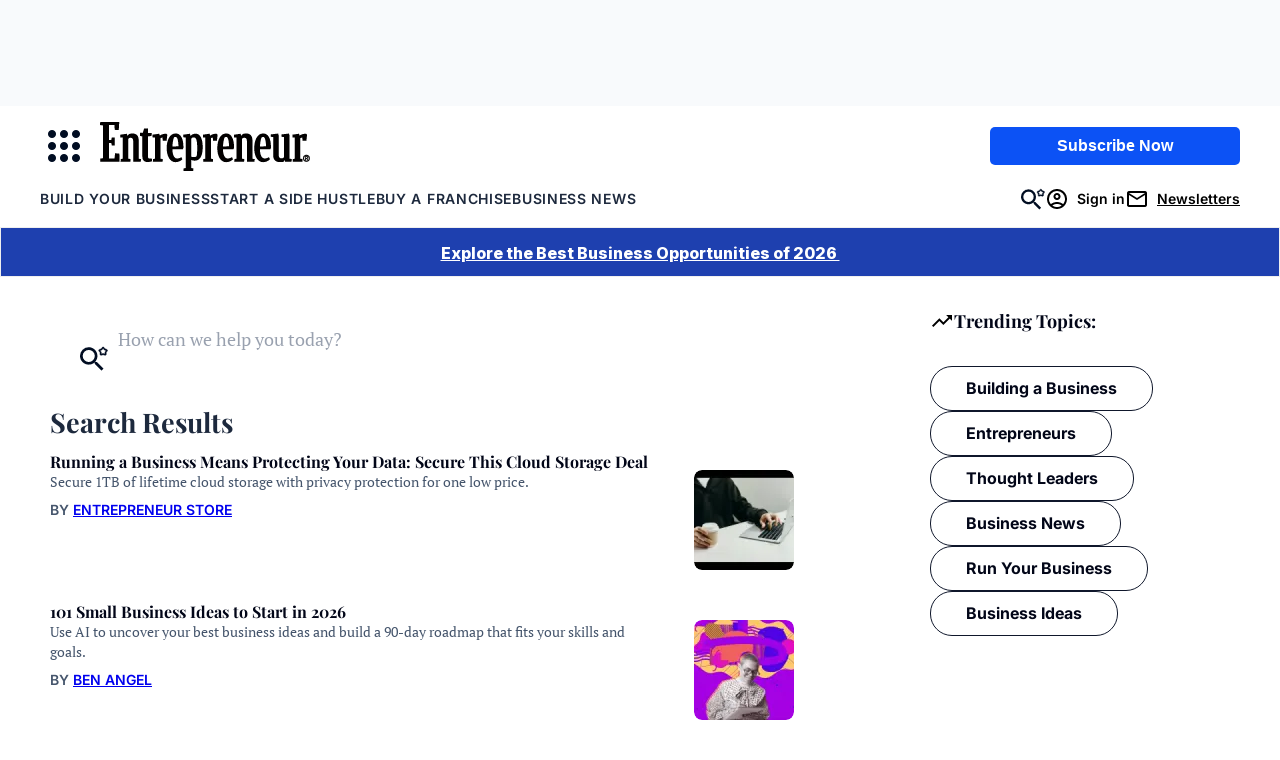

--- FILE ---
content_type: text/javascript;charset=utf-8
request_url: https://id.cxense.com/public/user/id?json=%7B%22identities%22%3A%5B%7B%22type%22%3A%22ckp%22%2C%22id%22%3A%22mksffybe7qyuy374%22%7D%2C%7B%22type%22%3A%22lst%22%2C%22id%22%3A%223tbgfz61r2k2d3n4ubxsnb2rf5%22%7D%2C%7B%22type%22%3A%22cst%22%2C%22id%22%3A%223tbgfz61r2k2d3n4ubxsnb2rf5%22%7D%5D%7D&callback=cXJsonpCB2
body_size: 206
content:
/**/
cXJsonpCB2({"httpStatus":200,"response":{"userId":"cx:1exxnrd1nca1q1l3yuhs819ta5:flmw8idk9xev","newUser":false}})

--- FILE ---
content_type: text/javascript;charset=utf-8
request_url: https://p1cluster.cxense.com/p1.js
body_size: 101
content:
cX.library.onP1('3tbgfz61r2k2d3n4ubxsnb2rf5');
